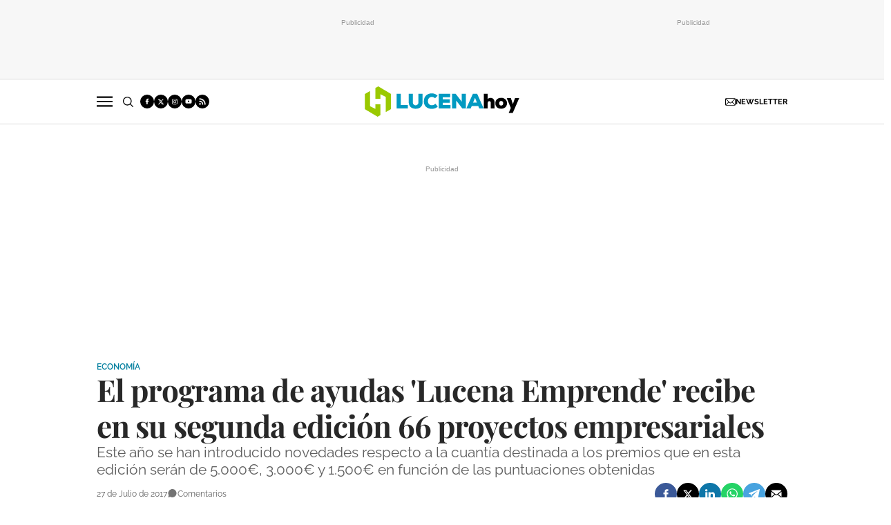

--- FILE ---
content_type: text/html; charset=utf-8
request_url: https://www.google.com/recaptcha/api2/anchor?ar=1&k=6LcAdUojAAAAAPbV9MoJ7gCloEd6en1xBLdeHAue&co=aHR0cHM6Ly93d3cubHVjZW5haG95LmNvbTo0NDM.&hl=en&v=PoyoqOPhxBO7pBk68S4YbpHZ&size=normal&anchor-ms=20000&execute-ms=30000&cb=pl6sq0y6qepl
body_size: 49492
content:
<!DOCTYPE HTML><html dir="ltr" lang="en"><head><meta http-equiv="Content-Type" content="text/html; charset=UTF-8">
<meta http-equiv="X-UA-Compatible" content="IE=edge">
<title>reCAPTCHA</title>
<style type="text/css">
/* cyrillic-ext */
@font-face {
  font-family: 'Roboto';
  font-style: normal;
  font-weight: 400;
  font-stretch: 100%;
  src: url(//fonts.gstatic.com/s/roboto/v48/KFO7CnqEu92Fr1ME7kSn66aGLdTylUAMa3GUBHMdazTgWw.woff2) format('woff2');
  unicode-range: U+0460-052F, U+1C80-1C8A, U+20B4, U+2DE0-2DFF, U+A640-A69F, U+FE2E-FE2F;
}
/* cyrillic */
@font-face {
  font-family: 'Roboto';
  font-style: normal;
  font-weight: 400;
  font-stretch: 100%;
  src: url(//fonts.gstatic.com/s/roboto/v48/KFO7CnqEu92Fr1ME7kSn66aGLdTylUAMa3iUBHMdazTgWw.woff2) format('woff2');
  unicode-range: U+0301, U+0400-045F, U+0490-0491, U+04B0-04B1, U+2116;
}
/* greek-ext */
@font-face {
  font-family: 'Roboto';
  font-style: normal;
  font-weight: 400;
  font-stretch: 100%;
  src: url(//fonts.gstatic.com/s/roboto/v48/KFO7CnqEu92Fr1ME7kSn66aGLdTylUAMa3CUBHMdazTgWw.woff2) format('woff2');
  unicode-range: U+1F00-1FFF;
}
/* greek */
@font-face {
  font-family: 'Roboto';
  font-style: normal;
  font-weight: 400;
  font-stretch: 100%;
  src: url(//fonts.gstatic.com/s/roboto/v48/KFO7CnqEu92Fr1ME7kSn66aGLdTylUAMa3-UBHMdazTgWw.woff2) format('woff2');
  unicode-range: U+0370-0377, U+037A-037F, U+0384-038A, U+038C, U+038E-03A1, U+03A3-03FF;
}
/* math */
@font-face {
  font-family: 'Roboto';
  font-style: normal;
  font-weight: 400;
  font-stretch: 100%;
  src: url(//fonts.gstatic.com/s/roboto/v48/KFO7CnqEu92Fr1ME7kSn66aGLdTylUAMawCUBHMdazTgWw.woff2) format('woff2');
  unicode-range: U+0302-0303, U+0305, U+0307-0308, U+0310, U+0312, U+0315, U+031A, U+0326-0327, U+032C, U+032F-0330, U+0332-0333, U+0338, U+033A, U+0346, U+034D, U+0391-03A1, U+03A3-03A9, U+03B1-03C9, U+03D1, U+03D5-03D6, U+03F0-03F1, U+03F4-03F5, U+2016-2017, U+2034-2038, U+203C, U+2040, U+2043, U+2047, U+2050, U+2057, U+205F, U+2070-2071, U+2074-208E, U+2090-209C, U+20D0-20DC, U+20E1, U+20E5-20EF, U+2100-2112, U+2114-2115, U+2117-2121, U+2123-214F, U+2190, U+2192, U+2194-21AE, U+21B0-21E5, U+21F1-21F2, U+21F4-2211, U+2213-2214, U+2216-22FF, U+2308-230B, U+2310, U+2319, U+231C-2321, U+2336-237A, U+237C, U+2395, U+239B-23B7, U+23D0, U+23DC-23E1, U+2474-2475, U+25AF, U+25B3, U+25B7, U+25BD, U+25C1, U+25CA, U+25CC, U+25FB, U+266D-266F, U+27C0-27FF, U+2900-2AFF, U+2B0E-2B11, U+2B30-2B4C, U+2BFE, U+3030, U+FF5B, U+FF5D, U+1D400-1D7FF, U+1EE00-1EEFF;
}
/* symbols */
@font-face {
  font-family: 'Roboto';
  font-style: normal;
  font-weight: 400;
  font-stretch: 100%;
  src: url(//fonts.gstatic.com/s/roboto/v48/KFO7CnqEu92Fr1ME7kSn66aGLdTylUAMaxKUBHMdazTgWw.woff2) format('woff2');
  unicode-range: U+0001-000C, U+000E-001F, U+007F-009F, U+20DD-20E0, U+20E2-20E4, U+2150-218F, U+2190, U+2192, U+2194-2199, U+21AF, U+21E6-21F0, U+21F3, U+2218-2219, U+2299, U+22C4-22C6, U+2300-243F, U+2440-244A, U+2460-24FF, U+25A0-27BF, U+2800-28FF, U+2921-2922, U+2981, U+29BF, U+29EB, U+2B00-2BFF, U+4DC0-4DFF, U+FFF9-FFFB, U+10140-1018E, U+10190-1019C, U+101A0, U+101D0-101FD, U+102E0-102FB, U+10E60-10E7E, U+1D2C0-1D2D3, U+1D2E0-1D37F, U+1F000-1F0FF, U+1F100-1F1AD, U+1F1E6-1F1FF, U+1F30D-1F30F, U+1F315, U+1F31C, U+1F31E, U+1F320-1F32C, U+1F336, U+1F378, U+1F37D, U+1F382, U+1F393-1F39F, U+1F3A7-1F3A8, U+1F3AC-1F3AF, U+1F3C2, U+1F3C4-1F3C6, U+1F3CA-1F3CE, U+1F3D4-1F3E0, U+1F3ED, U+1F3F1-1F3F3, U+1F3F5-1F3F7, U+1F408, U+1F415, U+1F41F, U+1F426, U+1F43F, U+1F441-1F442, U+1F444, U+1F446-1F449, U+1F44C-1F44E, U+1F453, U+1F46A, U+1F47D, U+1F4A3, U+1F4B0, U+1F4B3, U+1F4B9, U+1F4BB, U+1F4BF, U+1F4C8-1F4CB, U+1F4D6, U+1F4DA, U+1F4DF, U+1F4E3-1F4E6, U+1F4EA-1F4ED, U+1F4F7, U+1F4F9-1F4FB, U+1F4FD-1F4FE, U+1F503, U+1F507-1F50B, U+1F50D, U+1F512-1F513, U+1F53E-1F54A, U+1F54F-1F5FA, U+1F610, U+1F650-1F67F, U+1F687, U+1F68D, U+1F691, U+1F694, U+1F698, U+1F6AD, U+1F6B2, U+1F6B9-1F6BA, U+1F6BC, U+1F6C6-1F6CF, U+1F6D3-1F6D7, U+1F6E0-1F6EA, U+1F6F0-1F6F3, U+1F6F7-1F6FC, U+1F700-1F7FF, U+1F800-1F80B, U+1F810-1F847, U+1F850-1F859, U+1F860-1F887, U+1F890-1F8AD, U+1F8B0-1F8BB, U+1F8C0-1F8C1, U+1F900-1F90B, U+1F93B, U+1F946, U+1F984, U+1F996, U+1F9E9, U+1FA00-1FA6F, U+1FA70-1FA7C, U+1FA80-1FA89, U+1FA8F-1FAC6, U+1FACE-1FADC, U+1FADF-1FAE9, U+1FAF0-1FAF8, U+1FB00-1FBFF;
}
/* vietnamese */
@font-face {
  font-family: 'Roboto';
  font-style: normal;
  font-weight: 400;
  font-stretch: 100%;
  src: url(//fonts.gstatic.com/s/roboto/v48/KFO7CnqEu92Fr1ME7kSn66aGLdTylUAMa3OUBHMdazTgWw.woff2) format('woff2');
  unicode-range: U+0102-0103, U+0110-0111, U+0128-0129, U+0168-0169, U+01A0-01A1, U+01AF-01B0, U+0300-0301, U+0303-0304, U+0308-0309, U+0323, U+0329, U+1EA0-1EF9, U+20AB;
}
/* latin-ext */
@font-face {
  font-family: 'Roboto';
  font-style: normal;
  font-weight: 400;
  font-stretch: 100%;
  src: url(//fonts.gstatic.com/s/roboto/v48/KFO7CnqEu92Fr1ME7kSn66aGLdTylUAMa3KUBHMdazTgWw.woff2) format('woff2');
  unicode-range: U+0100-02BA, U+02BD-02C5, U+02C7-02CC, U+02CE-02D7, U+02DD-02FF, U+0304, U+0308, U+0329, U+1D00-1DBF, U+1E00-1E9F, U+1EF2-1EFF, U+2020, U+20A0-20AB, U+20AD-20C0, U+2113, U+2C60-2C7F, U+A720-A7FF;
}
/* latin */
@font-face {
  font-family: 'Roboto';
  font-style: normal;
  font-weight: 400;
  font-stretch: 100%;
  src: url(//fonts.gstatic.com/s/roboto/v48/KFO7CnqEu92Fr1ME7kSn66aGLdTylUAMa3yUBHMdazQ.woff2) format('woff2');
  unicode-range: U+0000-00FF, U+0131, U+0152-0153, U+02BB-02BC, U+02C6, U+02DA, U+02DC, U+0304, U+0308, U+0329, U+2000-206F, U+20AC, U+2122, U+2191, U+2193, U+2212, U+2215, U+FEFF, U+FFFD;
}
/* cyrillic-ext */
@font-face {
  font-family: 'Roboto';
  font-style: normal;
  font-weight: 500;
  font-stretch: 100%;
  src: url(//fonts.gstatic.com/s/roboto/v48/KFO7CnqEu92Fr1ME7kSn66aGLdTylUAMa3GUBHMdazTgWw.woff2) format('woff2');
  unicode-range: U+0460-052F, U+1C80-1C8A, U+20B4, U+2DE0-2DFF, U+A640-A69F, U+FE2E-FE2F;
}
/* cyrillic */
@font-face {
  font-family: 'Roboto';
  font-style: normal;
  font-weight: 500;
  font-stretch: 100%;
  src: url(//fonts.gstatic.com/s/roboto/v48/KFO7CnqEu92Fr1ME7kSn66aGLdTylUAMa3iUBHMdazTgWw.woff2) format('woff2');
  unicode-range: U+0301, U+0400-045F, U+0490-0491, U+04B0-04B1, U+2116;
}
/* greek-ext */
@font-face {
  font-family: 'Roboto';
  font-style: normal;
  font-weight: 500;
  font-stretch: 100%;
  src: url(//fonts.gstatic.com/s/roboto/v48/KFO7CnqEu92Fr1ME7kSn66aGLdTylUAMa3CUBHMdazTgWw.woff2) format('woff2');
  unicode-range: U+1F00-1FFF;
}
/* greek */
@font-face {
  font-family: 'Roboto';
  font-style: normal;
  font-weight: 500;
  font-stretch: 100%;
  src: url(//fonts.gstatic.com/s/roboto/v48/KFO7CnqEu92Fr1ME7kSn66aGLdTylUAMa3-UBHMdazTgWw.woff2) format('woff2');
  unicode-range: U+0370-0377, U+037A-037F, U+0384-038A, U+038C, U+038E-03A1, U+03A3-03FF;
}
/* math */
@font-face {
  font-family: 'Roboto';
  font-style: normal;
  font-weight: 500;
  font-stretch: 100%;
  src: url(//fonts.gstatic.com/s/roboto/v48/KFO7CnqEu92Fr1ME7kSn66aGLdTylUAMawCUBHMdazTgWw.woff2) format('woff2');
  unicode-range: U+0302-0303, U+0305, U+0307-0308, U+0310, U+0312, U+0315, U+031A, U+0326-0327, U+032C, U+032F-0330, U+0332-0333, U+0338, U+033A, U+0346, U+034D, U+0391-03A1, U+03A3-03A9, U+03B1-03C9, U+03D1, U+03D5-03D6, U+03F0-03F1, U+03F4-03F5, U+2016-2017, U+2034-2038, U+203C, U+2040, U+2043, U+2047, U+2050, U+2057, U+205F, U+2070-2071, U+2074-208E, U+2090-209C, U+20D0-20DC, U+20E1, U+20E5-20EF, U+2100-2112, U+2114-2115, U+2117-2121, U+2123-214F, U+2190, U+2192, U+2194-21AE, U+21B0-21E5, U+21F1-21F2, U+21F4-2211, U+2213-2214, U+2216-22FF, U+2308-230B, U+2310, U+2319, U+231C-2321, U+2336-237A, U+237C, U+2395, U+239B-23B7, U+23D0, U+23DC-23E1, U+2474-2475, U+25AF, U+25B3, U+25B7, U+25BD, U+25C1, U+25CA, U+25CC, U+25FB, U+266D-266F, U+27C0-27FF, U+2900-2AFF, U+2B0E-2B11, U+2B30-2B4C, U+2BFE, U+3030, U+FF5B, U+FF5D, U+1D400-1D7FF, U+1EE00-1EEFF;
}
/* symbols */
@font-face {
  font-family: 'Roboto';
  font-style: normal;
  font-weight: 500;
  font-stretch: 100%;
  src: url(//fonts.gstatic.com/s/roboto/v48/KFO7CnqEu92Fr1ME7kSn66aGLdTylUAMaxKUBHMdazTgWw.woff2) format('woff2');
  unicode-range: U+0001-000C, U+000E-001F, U+007F-009F, U+20DD-20E0, U+20E2-20E4, U+2150-218F, U+2190, U+2192, U+2194-2199, U+21AF, U+21E6-21F0, U+21F3, U+2218-2219, U+2299, U+22C4-22C6, U+2300-243F, U+2440-244A, U+2460-24FF, U+25A0-27BF, U+2800-28FF, U+2921-2922, U+2981, U+29BF, U+29EB, U+2B00-2BFF, U+4DC0-4DFF, U+FFF9-FFFB, U+10140-1018E, U+10190-1019C, U+101A0, U+101D0-101FD, U+102E0-102FB, U+10E60-10E7E, U+1D2C0-1D2D3, U+1D2E0-1D37F, U+1F000-1F0FF, U+1F100-1F1AD, U+1F1E6-1F1FF, U+1F30D-1F30F, U+1F315, U+1F31C, U+1F31E, U+1F320-1F32C, U+1F336, U+1F378, U+1F37D, U+1F382, U+1F393-1F39F, U+1F3A7-1F3A8, U+1F3AC-1F3AF, U+1F3C2, U+1F3C4-1F3C6, U+1F3CA-1F3CE, U+1F3D4-1F3E0, U+1F3ED, U+1F3F1-1F3F3, U+1F3F5-1F3F7, U+1F408, U+1F415, U+1F41F, U+1F426, U+1F43F, U+1F441-1F442, U+1F444, U+1F446-1F449, U+1F44C-1F44E, U+1F453, U+1F46A, U+1F47D, U+1F4A3, U+1F4B0, U+1F4B3, U+1F4B9, U+1F4BB, U+1F4BF, U+1F4C8-1F4CB, U+1F4D6, U+1F4DA, U+1F4DF, U+1F4E3-1F4E6, U+1F4EA-1F4ED, U+1F4F7, U+1F4F9-1F4FB, U+1F4FD-1F4FE, U+1F503, U+1F507-1F50B, U+1F50D, U+1F512-1F513, U+1F53E-1F54A, U+1F54F-1F5FA, U+1F610, U+1F650-1F67F, U+1F687, U+1F68D, U+1F691, U+1F694, U+1F698, U+1F6AD, U+1F6B2, U+1F6B9-1F6BA, U+1F6BC, U+1F6C6-1F6CF, U+1F6D3-1F6D7, U+1F6E0-1F6EA, U+1F6F0-1F6F3, U+1F6F7-1F6FC, U+1F700-1F7FF, U+1F800-1F80B, U+1F810-1F847, U+1F850-1F859, U+1F860-1F887, U+1F890-1F8AD, U+1F8B0-1F8BB, U+1F8C0-1F8C1, U+1F900-1F90B, U+1F93B, U+1F946, U+1F984, U+1F996, U+1F9E9, U+1FA00-1FA6F, U+1FA70-1FA7C, U+1FA80-1FA89, U+1FA8F-1FAC6, U+1FACE-1FADC, U+1FADF-1FAE9, U+1FAF0-1FAF8, U+1FB00-1FBFF;
}
/* vietnamese */
@font-face {
  font-family: 'Roboto';
  font-style: normal;
  font-weight: 500;
  font-stretch: 100%;
  src: url(//fonts.gstatic.com/s/roboto/v48/KFO7CnqEu92Fr1ME7kSn66aGLdTylUAMa3OUBHMdazTgWw.woff2) format('woff2');
  unicode-range: U+0102-0103, U+0110-0111, U+0128-0129, U+0168-0169, U+01A0-01A1, U+01AF-01B0, U+0300-0301, U+0303-0304, U+0308-0309, U+0323, U+0329, U+1EA0-1EF9, U+20AB;
}
/* latin-ext */
@font-face {
  font-family: 'Roboto';
  font-style: normal;
  font-weight: 500;
  font-stretch: 100%;
  src: url(//fonts.gstatic.com/s/roboto/v48/KFO7CnqEu92Fr1ME7kSn66aGLdTylUAMa3KUBHMdazTgWw.woff2) format('woff2');
  unicode-range: U+0100-02BA, U+02BD-02C5, U+02C7-02CC, U+02CE-02D7, U+02DD-02FF, U+0304, U+0308, U+0329, U+1D00-1DBF, U+1E00-1E9F, U+1EF2-1EFF, U+2020, U+20A0-20AB, U+20AD-20C0, U+2113, U+2C60-2C7F, U+A720-A7FF;
}
/* latin */
@font-face {
  font-family: 'Roboto';
  font-style: normal;
  font-weight: 500;
  font-stretch: 100%;
  src: url(//fonts.gstatic.com/s/roboto/v48/KFO7CnqEu92Fr1ME7kSn66aGLdTylUAMa3yUBHMdazQ.woff2) format('woff2');
  unicode-range: U+0000-00FF, U+0131, U+0152-0153, U+02BB-02BC, U+02C6, U+02DA, U+02DC, U+0304, U+0308, U+0329, U+2000-206F, U+20AC, U+2122, U+2191, U+2193, U+2212, U+2215, U+FEFF, U+FFFD;
}
/* cyrillic-ext */
@font-face {
  font-family: 'Roboto';
  font-style: normal;
  font-weight: 900;
  font-stretch: 100%;
  src: url(//fonts.gstatic.com/s/roboto/v48/KFO7CnqEu92Fr1ME7kSn66aGLdTylUAMa3GUBHMdazTgWw.woff2) format('woff2');
  unicode-range: U+0460-052F, U+1C80-1C8A, U+20B4, U+2DE0-2DFF, U+A640-A69F, U+FE2E-FE2F;
}
/* cyrillic */
@font-face {
  font-family: 'Roboto';
  font-style: normal;
  font-weight: 900;
  font-stretch: 100%;
  src: url(//fonts.gstatic.com/s/roboto/v48/KFO7CnqEu92Fr1ME7kSn66aGLdTylUAMa3iUBHMdazTgWw.woff2) format('woff2');
  unicode-range: U+0301, U+0400-045F, U+0490-0491, U+04B0-04B1, U+2116;
}
/* greek-ext */
@font-face {
  font-family: 'Roboto';
  font-style: normal;
  font-weight: 900;
  font-stretch: 100%;
  src: url(//fonts.gstatic.com/s/roboto/v48/KFO7CnqEu92Fr1ME7kSn66aGLdTylUAMa3CUBHMdazTgWw.woff2) format('woff2');
  unicode-range: U+1F00-1FFF;
}
/* greek */
@font-face {
  font-family: 'Roboto';
  font-style: normal;
  font-weight: 900;
  font-stretch: 100%;
  src: url(//fonts.gstatic.com/s/roboto/v48/KFO7CnqEu92Fr1ME7kSn66aGLdTylUAMa3-UBHMdazTgWw.woff2) format('woff2');
  unicode-range: U+0370-0377, U+037A-037F, U+0384-038A, U+038C, U+038E-03A1, U+03A3-03FF;
}
/* math */
@font-face {
  font-family: 'Roboto';
  font-style: normal;
  font-weight: 900;
  font-stretch: 100%;
  src: url(//fonts.gstatic.com/s/roboto/v48/KFO7CnqEu92Fr1ME7kSn66aGLdTylUAMawCUBHMdazTgWw.woff2) format('woff2');
  unicode-range: U+0302-0303, U+0305, U+0307-0308, U+0310, U+0312, U+0315, U+031A, U+0326-0327, U+032C, U+032F-0330, U+0332-0333, U+0338, U+033A, U+0346, U+034D, U+0391-03A1, U+03A3-03A9, U+03B1-03C9, U+03D1, U+03D5-03D6, U+03F0-03F1, U+03F4-03F5, U+2016-2017, U+2034-2038, U+203C, U+2040, U+2043, U+2047, U+2050, U+2057, U+205F, U+2070-2071, U+2074-208E, U+2090-209C, U+20D0-20DC, U+20E1, U+20E5-20EF, U+2100-2112, U+2114-2115, U+2117-2121, U+2123-214F, U+2190, U+2192, U+2194-21AE, U+21B0-21E5, U+21F1-21F2, U+21F4-2211, U+2213-2214, U+2216-22FF, U+2308-230B, U+2310, U+2319, U+231C-2321, U+2336-237A, U+237C, U+2395, U+239B-23B7, U+23D0, U+23DC-23E1, U+2474-2475, U+25AF, U+25B3, U+25B7, U+25BD, U+25C1, U+25CA, U+25CC, U+25FB, U+266D-266F, U+27C0-27FF, U+2900-2AFF, U+2B0E-2B11, U+2B30-2B4C, U+2BFE, U+3030, U+FF5B, U+FF5D, U+1D400-1D7FF, U+1EE00-1EEFF;
}
/* symbols */
@font-face {
  font-family: 'Roboto';
  font-style: normal;
  font-weight: 900;
  font-stretch: 100%;
  src: url(//fonts.gstatic.com/s/roboto/v48/KFO7CnqEu92Fr1ME7kSn66aGLdTylUAMaxKUBHMdazTgWw.woff2) format('woff2');
  unicode-range: U+0001-000C, U+000E-001F, U+007F-009F, U+20DD-20E0, U+20E2-20E4, U+2150-218F, U+2190, U+2192, U+2194-2199, U+21AF, U+21E6-21F0, U+21F3, U+2218-2219, U+2299, U+22C4-22C6, U+2300-243F, U+2440-244A, U+2460-24FF, U+25A0-27BF, U+2800-28FF, U+2921-2922, U+2981, U+29BF, U+29EB, U+2B00-2BFF, U+4DC0-4DFF, U+FFF9-FFFB, U+10140-1018E, U+10190-1019C, U+101A0, U+101D0-101FD, U+102E0-102FB, U+10E60-10E7E, U+1D2C0-1D2D3, U+1D2E0-1D37F, U+1F000-1F0FF, U+1F100-1F1AD, U+1F1E6-1F1FF, U+1F30D-1F30F, U+1F315, U+1F31C, U+1F31E, U+1F320-1F32C, U+1F336, U+1F378, U+1F37D, U+1F382, U+1F393-1F39F, U+1F3A7-1F3A8, U+1F3AC-1F3AF, U+1F3C2, U+1F3C4-1F3C6, U+1F3CA-1F3CE, U+1F3D4-1F3E0, U+1F3ED, U+1F3F1-1F3F3, U+1F3F5-1F3F7, U+1F408, U+1F415, U+1F41F, U+1F426, U+1F43F, U+1F441-1F442, U+1F444, U+1F446-1F449, U+1F44C-1F44E, U+1F453, U+1F46A, U+1F47D, U+1F4A3, U+1F4B0, U+1F4B3, U+1F4B9, U+1F4BB, U+1F4BF, U+1F4C8-1F4CB, U+1F4D6, U+1F4DA, U+1F4DF, U+1F4E3-1F4E6, U+1F4EA-1F4ED, U+1F4F7, U+1F4F9-1F4FB, U+1F4FD-1F4FE, U+1F503, U+1F507-1F50B, U+1F50D, U+1F512-1F513, U+1F53E-1F54A, U+1F54F-1F5FA, U+1F610, U+1F650-1F67F, U+1F687, U+1F68D, U+1F691, U+1F694, U+1F698, U+1F6AD, U+1F6B2, U+1F6B9-1F6BA, U+1F6BC, U+1F6C6-1F6CF, U+1F6D3-1F6D7, U+1F6E0-1F6EA, U+1F6F0-1F6F3, U+1F6F7-1F6FC, U+1F700-1F7FF, U+1F800-1F80B, U+1F810-1F847, U+1F850-1F859, U+1F860-1F887, U+1F890-1F8AD, U+1F8B0-1F8BB, U+1F8C0-1F8C1, U+1F900-1F90B, U+1F93B, U+1F946, U+1F984, U+1F996, U+1F9E9, U+1FA00-1FA6F, U+1FA70-1FA7C, U+1FA80-1FA89, U+1FA8F-1FAC6, U+1FACE-1FADC, U+1FADF-1FAE9, U+1FAF0-1FAF8, U+1FB00-1FBFF;
}
/* vietnamese */
@font-face {
  font-family: 'Roboto';
  font-style: normal;
  font-weight: 900;
  font-stretch: 100%;
  src: url(//fonts.gstatic.com/s/roboto/v48/KFO7CnqEu92Fr1ME7kSn66aGLdTylUAMa3OUBHMdazTgWw.woff2) format('woff2');
  unicode-range: U+0102-0103, U+0110-0111, U+0128-0129, U+0168-0169, U+01A0-01A1, U+01AF-01B0, U+0300-0301, U+0303-0304, U+0308-0309, U+0323, U+0329, U+1EA0-1EF9, U+20AB;
}
/* latin-ext */
@font-face {
  font-family: 'Roboto';
  font-style: normal;
  font-weight: 900;
  font-stretch: 100%;
  src: url(//fonts.gstatic.com/s/roboto/v48/KFO7CnqEu92Fr1ME7kSn66aGLdTylUAMa3KUBHMdazTgWw.woff2) format('woff2');
  unicode-range: U+0100-02BA, U+02BD-02C5, U+02C7-02CC, U+02CE-02D7, U+02DD-02FF, U+0304, U+0308, U+0329, U+1D00-1DBF, U+1E00-1E9F, U+1EF2-1EFF, U+2020, U+20A0-20AB, U+20AD-20C0, U+2113, U+2C60-2C7F, U+A720-A7FF;
}
/* latin */
@font-face {
  font-family: 'Roboto';
  font-style: normal;
  font-weight: 900;
  font-stretch: 100%;
  src: url(//fonts.gstatic.com/s/roboto/v48/KFO7CnqEu92Fr1ME7kSn66aGLdTylUAMa3yUBHMdazQ.woff2) format('woff2');
  unicode-range: U+0000-00FF, U+0131, U+0152-0153, U+02BB-02BC, U+02C6, U+02DA, U+02DC, U+0304, U+0308, U+0329, U+2000-206F, U+20AC, U+2122, U+2191, U+2193, U+2212, U+2215, U+FEFF, U+FFFD;
}

</style>
<link rel="stylesheet" type="text/css" href="https://www.gstatic.com/recaptcha/releases/PoyoqOPhxBO7pBk68S4YbpHZ/styles__ltr.css">
<script nonce="RA7G5aUJScMXOHfLw8Z9mA" type="text/javascript">window['__recaptcha_api'] = 'https://www.google.com/recaptcha/api2/';</script>
<script type="text/javascript" src="https://www.gstatic.com/recaptcha/releases/PoyoqOPhxBO7pBk68S4YbpHZ/recaptcha__en.js" nonce="RA7G5aUJScMXOHfLw8Z9mA">
      
    </script></head>
<body><div id="rc-anchor-alert" class="rc-anchor-alert"></div>
<input type="hidden" id="recaptcha-token" value="[base64]">
<script type="text/javascript" nonce="RA7G5aUJScMXOHfLw8Z9mA">
      recaptcha.anchor.Main.init("[\x22ainput\x22,[\x22bgdata\x22,\x22\x22,\[base64]/[base64]/[base64]/ZyhXLGgpOnEoW04sMjEsbF0sVywwKSxoKSxmYWxzZSxmYWxzZSl9Y2F0Y2goayl7RygzNTgsVyk/[base64]/[base64]/[base64]/[base64]/[base64]/[base64]/[base64]/bmV3IEJbT10oRFswXSk6dz09Mj9uZXcgQltPXShEWzBdLERbMV0pOnc9PTM/bmV3IEJbT10oRFswXSxEWzFdLERbMl0pOnc9PTQ/[base64]/[base64]/[base64]/[base64]/[base64]\\u003d\x22,\[base64]\\u003d\x22,\x22w7fDumlrCTxKB8Ojw5t8MMOWbQMpDnQ7XMKSVcOjwqEmw704woNvQ8OiOMKCA8OyW3/CpjNJw7V8w4vCvMKdYwpHUcKLwrA4DVvDtn7CrDbDqzB7BjDCvCshS8KyIsK9XVvCu8KTwpHCkn3DhcOyw7RuTipfwr9cw6DCr1Ffw7zDlGEhYTTDl8KVMjR/w4hFwrcGw4nCnwJ2wpTDjsKpLwwFEzNyw6UMwqfDvxA9dcO2TC4Nw5nCo8OGVcOvJHHCtMO/[base64]/w6QPw4DDmcOsw6TCtVDCs8Opw7Q0CA7DlMOYTjJ4AcKmw78lw7cKLRROwrU9wqJGYSDDmwMmPMKNG8OGU8KZwo8lw5QSwpvDvHZoQErDi0cfw6ZZEyhfIMKfw6bDnTkJanPCt1/CsMO5LcO2w7DDvsOQUjAJFz9afhXDlGXCj3HDmwkXw6tEw4ZBwotDXiAZP8K/djBkw6RyEjDChcKTG3bCosOzcsKrZMOiwpLCp8Kyw6kqw5dDwrkOa8OiTsKrw73DoMOrwpYnCcKuw4hQwrXCpMO+IcOmwphMwqsee0lyChgzwp3CpcKKecK5w5Y1w77DnMKOEcONw4rCnQXCiTfDty0QwpEmBMOTwrPDs8K8w4XDqBLDjSY/E8KObQVKw7HDrcKvbMO9w4Zpw7JUwp/DiXbDq8OfH8OcbkhQwqZ+w5UXR0oMwqxxw4vCjAc6w59YYsOCwqDDt8Okwp5Yd8O+QS51wp8laMOQw5PDhyTDpn0tOwdZwrQqwrXDucKrw4DDg8KNw7TDscKdZMOlwpvDhEIQMcK4UcKxwp5yw5bDrMO2RljDpcOUJhXCusOufMOwBQZfw73CgiPDuknDk8Kyw4/DisK1fXxhLsOWw6B6SXJqwpvDpx47ccKaw6XCvsKyFW/DuyxtSg3Cgg7DgMKNwpDCvyLCsMKfw6fCln/[base64]/IDnCkT/CmSNtBsOVUlhTw5zDlybCn8Ocwoopw5RbwqPDvMOJw4h4ZkDDt8ONwpLDpkXDpsKrUcKlw7DDu2rCnHbDocK8w7HDliNOAcKKDQ3CmDHDrMOdw4vCuzsWThTCrGnDmMK+I8Kcw5nDln/[base64]/acO/MMOhw6Y/w417w5DCvHcGwrtZwqLDlBnCjsO0A0XCrSYzw7jCgsKGw4JPw4I/w59SJsKSwqNbw4TDoknDrn8USyRxwpHCo8KBOcOaecOOdcKOw47Cn0TCmkbCnsKFV101dE3DkHR0GcKDJVoSQ8KsP8KHQnAqLSEvV8Kew5Yfw7huw7/[base64]/U2pgw73DpxDDqi7Du04tw53Ci8OcwonDpm9iw6cBEMO7NcOrwoLCnsOGYcO7FMOzw5zCt8KmAcOIfMOBO8Ofw5jCtcK3w69RwovDuR1gw5Bww6ZHw6w9wp3CnQ/DmlvCkcOBwqjCkDg3wrHDpsO5G2lgwo7DoXvChzTDv27DsnVGwp4Gw6pZwq0vFSxvP3g8AsOLGcOBwq0Rw4bCsXBLMx0PwoXCqMOYGsKJXAsqwrvDtMK7w7PDi8Osw4EEwrzDiMKpDcOiw73DrMOCUxMCw67CjHXChB/[base64]/Cg2plwqI7A8KGw6pRDw17VAhoXsKWWycuesO/[base64]/[base64]/DsCLCp1V/bWQ3TsOMw5JPE8KYw7TDl8K0w60fFjBRw6HCoh7CucK5X11vBlDCog3Djg4Ee3lew4bDkWFwf8KgRsKcYDXCk8ONw5LDgznDtMOYIhHDgsK+wo1Ow6k2S2BLSAXDmcOZNsKFW0lQHsO9w4JVwr7DiCzDnXs6wozDqcOJBcKUGnTCkHJrw5tZw6/DhMKPSRnCgmdxV8KCw7HDjsKGS8O0w7LCtwvDqhwTYcK7bSZ1a8KQcMKjwo8Ew5cewo7CksK9w57Cq0crwobCvn95RsOEwrsgScKAD0AFbMOjw7LDosKzw5vCmWzCvsKxw5rDm1bDiA7DjBPDgcOpOU/Dhm/CiFDDiUBEwq9+w5JKwq7DkWAAwoDDpSZiw5/[base64]/[base64]/DzBdw6HDmX87BsKXw6wQw7TDvhF5V8OaEMKKXMKfwo/[base64]/CrhvDhcKIwqU5FsOzJnVFw5oEBcKXwpoCPsOkwoMKwqjCvmLCpsOSTsOab8K8QcKKRcK8GsOlw7ZpDATDgnTDsh86wphrw5A+LUsjHcKEJsOJDcOlXsOZQsOVwoLCtFfCnsKAwr0NUsO8asKKwp0iGcKKesOqwr/DnVkTwoEyZBXDuMKiQ8O5HMK+wq50w5nCg8OmIwRuVsKHC8OnKMKLCiR5N8KFw4TCqj3Dp8OGwr1eK8KfOAMWUMOFw4/CmsO0SMKhw509AsKQw7wGWxLClkTDlsKiwoswWcOxwrQPSV1Zwo4uUMO7McO4wrMiaMK2Mms+wp/CpcKjwopfw6TDusKcXGPCvHDCt0cPB8Kgw6ALwoHDrFYyYjouP14kw54dLmwPEcKgOQo+TW/Dl8K7J8KLw4PDosKHwpDDuDsODcKVwoLDpxtrB8O0w6AFSWfCjx4ne0Qyw5TDicO7wo/DlFXDti8eeMKVQU40woPDsURJwofDljPCrHlBwpDCjhFOMWHCoT1Yw7jDqTnCocKiwrl/csKIwogZeAfDnmHDukF8PMKSw4sbdcOMLiA4Mgh4LArCpn9FHMOUQsO0wqVWDzQowrckw5HColtrG8KQVMKrYG/[base64]/wqjChcOYWB/DqcKcwpdYw5PDu8Kpw4jCpl/CvMONwqBCPMKQb3DCn8Oiw43DoQxfOcKUwodDwoTCrgM5w7DCuMKhw4bDtsO0w5tcwprDh8O0wpFqWTpqJ2MFQi/[base64]/CvsKMS8KEKGzDtEjCrA4qJMKCScKrVwwbw6LDuRxpfMKPwo14wrErwpZmwrEXw7/[base64]/w7HDkRHDuMKDe2bDhRDCmhvDtg3CkllZwrw8WUXCoH3DunEBNcKKw6LDmcKGAS3DmFZyw5DCisOiwqF6H2rCssKEVMKSZsOGwr1iAjLCiMKpSDDDjMK0I38YU8OVw7nCng3CssKvw5nDhxTCpBpdw4/DkMKREcKpw5LCqMO9w67ChXXCkAoNbsKGH3TCgHzDt24GCMK8PTAFwqtFFDULE8OVwpTCiMKLfsK0w6bDjFQGwo8hwqLClSTDoMOHwoRPwprDpQ/DrhvDmFprTMOhJl3Cjw/[base64]/w60zNMK7wonDnX7DuU3ClMKTwrzCpz3DqsK8YcOdw6rChUFsHMKowr1Hb8OkdC13B8KQw5c2wrBmw5jDjD8uwonDgCceTiQ8c8O3KBAyLgbDlUJacDtyMnQ1ZAPChinDvT/DnynDq8KcaBDDoijCsHVvw47Cgh4Aw4Fsw5vCj2zCtXREWlLCrmwlwqLDv0nDvsOzXmbDmEpIwoB8KhvCncKxw68Mw4TCohMNIQUNwoE0UsOTQmfCn8OAw4ccccKwFMKFw5Uow7B8w79Bw4DCqsKofB/CrzrCk8OhWMKcw4wMw4rCt8KGw6zDhFTDhgHDvh9tB8O4wo5mwpsBw7J0RsOvYcOuwqrDicOUfB/CkF7DlMOFw6/CqWHCn8K1woJCwrNjwooXwr5jasO0dn/ClsOTZRFWNsKwwrJZZEUhw4Avw7HDsG9eKsOIwqwiw7tDN8OMU8KCwp/[base64]/[base64]/wrzDlWUiwoxsw7DDlFPDm0lYw6nCmDMzWUZBR1xJX8KBwoAMwpk9c8OlwqIwwqNoZEfCvsKnw4Vbw7pbFsO5w6nDnz0DwpfDvn3ChA15JmMZw4sif8OyLsKWw54Fw7EWD8KRw73Cs2nDhG/DtMOHwpvCrcO0azXDjTTCmT1ywrc2w5VDNwEIwq7DuMKmA1t3cMONwrtqEF8uwp5zMTHCtRx1d8OFwoUFw6JDY8OMVMKrdjciw4rDmSxVFk0VcMO7w4NCQsOMw4/[base64]/DqMKHVcOiw5FDA0klK8O1w6cNOsKxw6zClcOOW8O0FBAjwq7CjFDClcO8IiTDscOBDTcHw5zDu0fDoH/[base64]/w5Jjw7/Dl8KJcsOhDEXCuMObwot/w6DDmsOlw73DuXgdw7XDh8O+w5AhwpnCmE9KwoVwBMO+wq/DjcKGGh/Ds8OtwqtIXsO2XcOXwpjDnUzDqgYrwqnDskllw5VXKsKewq00MsKrLMOrR01yw6ZyVcORfMKOL8KXU8K2fMKBRidSwpFiwqDCg8OKwoXCs8OBI8OqTMK5aMK2wpHDnw8cO8O0GsKoI8Ksw4g6w73Dsj3CpxZFw5lYaH/Dn3oNVATCqcKqwqcPwqJXUcOjL8K1wpDDs8KpLh3CqcOZJcOZZgUiDsOxRSpWM8OWw4ZSw7nCmwTChEDDoyRFC3M2b8KBwqzDpcKfSH3DosK/DMOgFsO8wqrDrxgvMzB0w4zDjcKbwpUfw5rDkEXDrhHDgG5BwqbCi0vChD/Cp2hZw5IYKSpFwpDDo2jCk8OHw7PDpSjDpsOXU8OnBMKhwpAJe0Qpw59Dwow4RT7DslrCjXHDtGzCuADCncOoGsOow551wrXCj3rClsK3wq8vwqfDmMO+NnhWIsOPH8KAwrkzw7MhwoNiahbCkjvCi8O8cAfDvMOnf0QVw7ApR8Oqw54Pw404YXATwpvDkk/DkRXDhcO3JMOYO0rDkh1IesKuwr/DnsK2w7zDmwVCICjDn0LCqsOgw6nDoi3CgwfCrsKzGwjCsTLCjlXDkxvCk3PDhMK7w6hEXsK+Z0DCjXFoIjbChcKDw7w9wrcsPsOswqRQwqfCl8Ofw6EUwrDDtMKiw6/Ci2bDkzY/woTDiQvCkSkAbXAwcWwrwrl+B8OYw6Nrw65LwrvDqhfDhVpmICdHw7/CkcOpCyU7wqTDkcO0wp7ChMOFLzrChMKdS0XCqzXDmwTDjcOTw7DCvA9kwqkbeApNP8K7J2rDq3B3Wy7DqMODwonClMKSezjClsO3w5ArK8K1w4LDp8OCw4nCqMKwUsOew45aw7E5wrrCi8KOwpDDosKOw73Dm8KOw4jCvVU+UhTCtcObG8KmCmV5wq9Nwr/Cg8Kyw43DiTzCvsKgwoPDnFhfK0gWO1zCpUbDn8O7w5kmwqQiDMKfwq3Cu8OfwoEIw71awoQ0w7Blwq5EDsOmQsKHLsONF8Kyw4UzVsOqZsObwq/DoQnClcObJ3PCqMOIw7tWwppHT0gPSHLDnThWwr3Cr8KVWUIswojChyLDvjpOYcK3XQVXPz5aG8Kiew1KP8OCCMO/B1rChcO5anzDmsKfwqRLP2nCgMKiwrrDtVHDrH/[base64]/wqnDo8OeWcOZw4PDl8OsfsOCdcOucsKkwqvCkkzDpB8Pah87wpnCp8KrNsOlw7zCosK1H2o/[base64]/DmXIfw6ocQExZd2jCoRU/FcKmEcK4w5BUQ8K7w7/Cn8OjwoMpOTvCqcK/w5DCl8KZb8K+QSBnLGMMwoErw5wTw45SwrzDgx/CiMOBw6sIw6VyA8O2aBrCoDwPwpbCmsOgwrvCtwLCpUYAKcK/UcK4BMOeNMK6DVTDnRAlJmgVWTfDgTd5wrPClcKuYcKJw6sCRsOCN8KpIcK2fHNibhRBFy/Djlojwo1qw4PDogJubcKPw43DosOTMcKsw5FFJxBSF8OEwpDCgyTDnzDCj8OYbWwSwpQXwr00bsKYLW3CjsOyw7vCtxPClXxmw7HDrE/DpA7CvyESwpPDocOBw7oOw69ROsK7Kn/[base64]/Cp296TsODJcKmOsKFw7XDusKuKyNdwpTCjcOZeEoxGcK1IQ3ChUoIwph+AlQsWMO1cl/Dp1DCkMOOKsOkWgbCpncCTcKwV8Kgw5zDrVhGWcOuwqfCt8Ogw5PCjThVw55DLMKSw7odBF/DkTh/PXZuw64OwrobXMOyFgdbYcKaSUjDg3wgfMKcw5MNw6XDtcOtSsKPw4jDsMKdwq43NR3CpcKRwojCqDzCp3Jaw5Azw4NpwqfDrHTCt8K4LsKXw6dCScK/YcO5wpo9IsKBwrAaw5TDgsKCw6XCvCrDpXxPacO1w48YO0DCisK1V8K4RsOPCDkDDAzCrsO0e2E2csO6YMO2w6hIIHLDhHM8IBpIw5hWw4wRR8OlYMOzw7jDsA/DmEZ6WkvCuyTDnMOnXsK1JQA1w7ILRyzCgUxowqQKw4fDqsOrPkzDqhTDj8Kge8KTdsOWw69qUsOSB8OyfAnDuXNDKMOMwpDDjB0Yw5PCosOLdsKvDsKBH25Gw7J8w7pQwpMLOB0lUGbChgfCrMOCNysnw7LCsMOLwq/[base64]/Dgg3DmkQUUcKOD8K3YMKgwrnDkQVjw6kNYQ7ClxUBw4ktVATDgcOaw57Dp8KZwpTDjgdYw6vCncOQA8Opw7d6w4IJG8KFwox/FsKhwqbDnXrCjMOJw5fCmAxpNsKBwpkTNzLDusOOBx3CmsKOPF9rLC/DsVzDr0xiw4BYbsKhTsKcw7/CtcKnXEDDusOhw5DDjcKWw4Qtw7RxPcOIwqfDnsKiw5XDqBDCucKbFR17Uy7DhsOIwpQZKjU+wpzDvH1WScOww5YLZsKEG1DDuxPClH3Dumk2EHTDj8K3wrtSEcOXPhbCgcKTPXJawpDDl8KKwo3DrG/Do1piw4E0W8KFPsOQbzUIw4XCg0fDgcO9CkbDtXFjwonDusKYwqIjCMOET3PCucK3f27ClHVEYMO/YsKzwoTDmcOZTsKOKcOHI313wprCtsKQwpnCpsK6J3vDq8K8woMpP8OPw7vDpsKkw51XFxPCi8K5CEoZexfDgMOrw5LCl8KublAresOlOMOOwpAjwqZCZyDDtsKwwqAqwrPCvV/DmFvCrcKRYMK4TTcfJsKDwqJrwq7CgwPDs8OMI8ObVRLCkcKpfsOjwo8WBRswN2l2bsO2eU/CkMOIZMO5w7jDl8OlFMOZwqQ+wojCgsKMw5Q0w4owAMOWMSBZw4FMZMOLw6VLwp4zw6/Dm8KMwrvCuSLCo8KSYMK2Mn17Vk5VYsOMYcOFw75cworDg8KVwrDCvMKBw5jCgylqXBslBSpHfwxjw4bDkMKYDMOCXjnCuWXClMOewr/DuDjDosKxwpNvARXDmixLwqR2GcOVwr8uwo5hDWzDt8OmDMOqwoNCYjIsw4fCqMOPKBHCnMO+w5rCmXfDvMO+KGYPw7dmw6QHYsOmwod3c0XCpDZ/w5sBaMK+UXXCvSHCgC3CjFRmXsKzKsKvXcOqYMO4N8OCw5MhDFlPJRvCi8O+OzTDk8K4w7fDmRPCj8OOwr9+AC3DsHTDv39Wwo4cVsKhb8ONw6ZDf04nTMO0wqVQfMKzaTfDhz7DuDUFCj0cbMK/wrtQXMKxwrdvwp5zw7fChmxowo1reEDDicOje8KJChvDvh9QGXTDtUvCrMK+TMOdLSRXU33Dq8K4wr7CtBDDgGYiwqXCpRLCr8KSw6zDlcODFsOewpjDjcKlT1IvPsKwwoLDiE1ow77DvW/[base64]/DjxXCrm/DnMKoV8KiwqzDtcK2D8Opw794QGHDhB7DukQKwrzCqCshwrHDusOod8OJX8KTHh/[base64]/CucKtw5zCskrCpMKECsK2CEhTT8K7I8KEw6XDrTjCoMKPZcO3F2HCrsOgwrLCs8KvABnDkcOXeMOLwpV6woTDj8OCwpXCp8OObQ7ColLDjsKgw74zw5vCtsKvOG8NJC5Yw6rCvEJGGT3CtUFlwr/DrsKmwrE/[base64]/wqHCjcOybDbCr8OJH8Kew6cOwo0QI35qwqbCuD3DhDdSw7V1w4g1CcOxwrlANRnDgcOCP0s6w73Cq8K1wojDrcK1wpnDhXXDnw7CkGjDvUzDrsKCWkjCjnkyGsKfw55vw7rCtR7DksO4FFPDl2HCtsOYdMOyBsKFwq/DkXgIw7glwr8gVcKawpwJwq7Dpk7Dh8KyImPCuB90WsOQESbDviEWI2l2aMKywqnCosOPw41cLXHDmMKKSiYOw5E9FFfDkUzDkMKKccK1WsOpXcK9w6jCpQ3Dt1LCpsKRw6Vbw7V1AcKnwrrChi/DgUTDl1TDvAvDpBnCmUjDsH01UH/DgjsYczAAE8K3bmjDncKIwrLCv8K5wpoSwodvw7jDihLCpFl4N8OUHgVvbF7Ct8KgExXDqcKKwrjDvjUEfHnCqsOqwp9IW8OYwoY5woNxPMK3SEsuPMOmwqhYeyI/wqgiZcKwwpgywo8mUMOYY0nDjsKDw4hCw6/CusOvVcK5wohvFMK+TWbCpFzCmWHDngQpw6gEeicKJFvDulotOMOTwrBCw5bClcOqwq3DiQkCPsO2WcOLWWReMMOuw4wQworCqhVMwqpuwr1jwpnDgBtbLEhvHcKtwo/[base64]/DucK9SnHCtGI8GMOJdnLDocKzPMO9wqMtXFXDjsKddXDCpcK8CWc4eMOKOsKdAsKqw7vDtsOVw4h9ecObCsONw4gFaF7DlMKYU2XCtTwWwo4xw6lmEXvCm3BdwpgPNyDCtz/CmsOywo4cwqJTA8K/TsK5WcOyZsOxw6TDqsOtw7nChGEVw7sIK1FEbRFYLcKKQsKLAcKWX8O0JCYOwqQwwpfCtcKJP8K/[base64]/DmMOowp/Dg8K3MhBnw4rDuiTCpcKXwoXCnRPCjWg2dUhAwqzDszzDly5LMcO+X8Ofw7coFsKTw5TDtMKVFsOHIHhVGyMcYMKqbsKrwq9XZEfCnMKpwoYkCXlbw5MtTi3Cq2PDj3kow4rDhMKHHSXCkDsldsOHBsO7w5DDvAogw6Vpw4HClhV/BcKkwozCgMKIworDrsKkwoJsPcK3wqVFwqrDjTpOV1w8PMKMwo3CtMOXwoXChMKSOnAAX0RFBsKuwqhFw7Nnw7jDv8OOw6vCnU5yw5powpnDlcOCw4DCgMKEIhQ+wpMfChslwqnDvhlhwr1Nwo/Dh8KRwrVIJX81ZsO5wrBNwroSDREJZMOWw54VYFsQPwrCnUDDpionw7zComjDq8O1J0xmTMKrwrzDlw/Clh8oJxLDgcOUwr89wpF2H8KWw7XDmMKBwqzDj8OgwpDCuMKgBsOxw4TCnnLCvsK2wpUxUsKQPHtywqrCtMOjw7XChV/Ds2NywqbDiV0lwqUZw57DhcK9MwPClcKYw5R6wpnDmHAfWknCpFfCqsOww7PCn8KYS8KswqFlR8OJw6TCn8KvTE7ClnvCi0BswozDpSzCssKDFBdYemTCl8OGG8K3Ug3DgTbDvcOFw4AQwp/[base64]/CoUsVeksNODDDiCs0w4nDvcOpPjJPNsKGwoFjRcK/wrbDpk8kDV4dXsOWb8KRwozCh8Orwo8Tw5PDoAbDo8KzwrMLw5c0w44jW3DDmXsAw6LCmE3Dq8KJfcK6wqgjwq/[base64]/Di8Krw6fCucKzTcO+HUpYJWpLb1vDrHh/w6LCh1rCicONPiVQdMOJfhTDoDHCu0zDhsO+PMKlXxbCscKxSBrCosOsJcOdRXTCqkTDiijDtB9IfcK4wqVWw43CtMKSw4vCoHvCq0poMCRxFHVGe8O2BlpRw5/DqsORLzocDsOMKn1NwqfCssKfwrNrw7XCvXTDtgfDhsOUImbCl01jNDVVDUdsw7ogw6zDtWXCmsOowr/Du1MkwojCm2tVw5jCky0dAAPCk2DDpsKQw54iw5/CqcOow7fDvcKew6p5QTJJIcKSI0szw4jCr8O0HsOhH8O4RsKew6zCoxIBLcK+cMO3wot9w4XDmSvCswfDocKGw6vCp2hSGcKyFEpcCC7CrMKCwpMmw5fDicKtBXHCiQ0TJcOww51Yw7gbw6xhw4nDkcKwc0nDisKFwq/CqgnClsO6ZcOCw6kzw5rDnC/Dq8KmccKqHwt6K8KFwoXDslZOBcKSfsOTwoFUA8O2AzgvbcOrCsOcw6fDpBV6LW0+w7/DqMKXT2bDscK6w6XDiEfCmHrDqFfCrngyw5rCrsOPw4LCsDBLJTBZwpZtTsK1wpQ0wq3DtxDDhifDs3BkCS/[base64]/[base64]/[base64]/[base64]/GsOJEMKEOUU8w7kwUw3Dg3TCvsODwrHDucOMwqsUAVTDt8ONL2fDlxIdPAVlMMKcQ8KSVMOswonCjTjDnMKBw4bDvms1LAlww47DsMKJJ8OfXMKYw5ARworCrcOVe8K3wpUhwpTDjjYyHSlTw53CtkpvNcKqw5IMwp3Cn8OmampMKMKtODDCpGnDssO2VMKANB/ChMO8wr7DixLCo8K/bRE3w7VycArCm2I9wrt+OMOAwq1iEMOefD7CizkYwq88wq7Dp0Nyw4R+GsOESHXCtQ/Cr1JrI1FWw6QywpXCk08nwrRhw6c9QzTCq8OXQcOCwpLCnmw/ZANPChnDoMOyw6nDisKZw7NpTcO4Y0FRwpLDgC0uw5rDo8KHEDfDnMKawoEaLH/[base64]/DpsOuw6fDnjNCw65cw6YWewnCgcOrwozCmcKRwqdjKcKGwrHCnXLDucK1ORUMwpTDv1UGBcORw7Y4w5cHesK/TQZMZWppw4tjwoXCpBkLw4/Ct8KUDmHDpsKzw5jDv8O8wrzClMKdwrBBwqR1w7jDoHJ/wqvDqFIZw5zDtsKgwrFlw5jCjwI6woLClmHCqcKNwrETwowoRcOsHwNxwpjDozHCnHfDrX3Du0/CucKvL0NUwoMfw5vCmTfCv8Oaw7I0wrRFIcOJwpPDv8KEwovDuCQ2wqvDj8OkHwg9w57ClQBZN1J1w7/CuXQ5KDDCmQbClE7CucOCwqrClnLDiSPCjcKRIHINwqPDgcKuw5bDvsO/EcOCwp8VSHrDuz8ww5vDjVEfCMK0ScKgCxjDoMKne8OlSsK7w51xw7zDoQXCtMKPfMKWWMOIwpMPL8Ogw6N9wpnDnsOFfTIHcMK/w5FoXsK+RXHDpsO6wq9MYMOaw5/CgR/[base64]/[base64]/FEzCk8KrwqcSw6LDomd/AcOBLsKRA8KmXSh3NsO2WsOqw4tfWCnDqUjCk8KFAVlEIwx2wptAIcKWw6M+w6LCrWIaw6rDiB7Cv8OUw4vDhSvDqj/[base64]/PXNdwrvCpk5jw6PDv8OlVcO9w57CrcOLcmYRI8O0wpofWcOWZH8JJcOkw5rCi8Ocwq/Ch8K6NcONwp4sQsK3wpHCsjzDk8OUWDXDmzAXwopUwp3CiMK9wqlaZDjDl8ORO09DY3c6woXDn0xrw7jCssKGT8KdCFdfw7Y0IcOgw5/CpMOgwp7Cp8OHeQdgPDYeLSYcw6XDlHcTI8OiwrwDw5pnJsK7TcKMYcK4wqXDg8K6AsOdwqLCkMK3w4sRw5Bnw4oxfsKpeDUwwpnCk8OAwqzCoMKbw5jCoCzDvmjDoMOIw6JdwoTCmcOEfcKvwoh/WMOGw7TCoDgnOsKnwqgOw5IYwoTDtcO9w7xCK8KEDcKjw4XCh3jCpHXCjydOQSIxR33ClMKJQMOrBmpXEU/[base64]/BElcw7rDlX0Jw6nDklN2w7XDt8O2LHjDrUHCicKdIWB9w6bCgMOww54DwrLCgcKQwo4sw6zDgMKZPw5pMFwNM8K9wqXCtFYyw5hSGxDDicKsYsObNcKkfSE3w4TDjxFcw6/ClGjCtcK1w6tzW8K8wpIiW8OlZ8OOw7BUwp3DtsOaBw7CosKKwq7DssO6wobCl8K8cwVFw5YCXljDsMKWwp3Du8OPw67CjsKrwpDCky3CmRsUwrTCp8KAHVNwSgrDt2BZwqjClsKvwr/DlHLDoMK+w6wywpPCkMKXw4IUYMOiwrrDvTTDkzjDkQdHcArCiX48bjAbwrFydcODWyQlUwrDk8Kfw7x9w71pw53DogPDjnjDh8KRwoHCnsKnwqMoCMOtdMOzcUxhFMKBw6nCqmRtMlrDmMKLY1jDrcKvwoExwonClhjDkCvChgHDiE/CvcOtFMK0F8OlTMO5LsKpSCoVw6JUwr0rH8O/KMKOCDp+wovCqsKbwoLDuxRrw4cfw6TCk8KNwplxY8O1w57DoxXClGPDnsKxw6B2YcKNw6Inw6jDk8K8wrHClQvCsBIiLMOSwrRKTMKaNcKNTxNGR3Jnw6jDoMO3alEsCMO5wq4Kwok4w48qZQBlT24IMcKrN8O6wqzDt8Oew4zCn3/CpsORH8KmXMKdPcKmwpHDgcKSw5jDojvCvQ94Il1zCUnDlsOFHMOfNMKoecOjwpEZfT9EdTTCjR3CoQlJw4bDsyNCYsKqw6LDgcKowrgyw6stw5zCssKMwoDCosKQbMOMw63CjcOxwrQeNT3Di8Kjwq7CqsOyIXfDrsOOwpvDmMKuDg/[base64]/DiknDlcOsc2Rtwo9YHxDCvFVgacKqGMO0w7/[base64]/[base64]/DqWtce8K3GnwuNk0jXsKcMcOZw4PCoT7CocKCw6VpwrPDthPDuMOEX8OSI8OON3FMVWtew608c3zCqsKqUUU2wo7DgyNGWsOdRlPDlDDCs2cxCsOQI2jDssOUwoHCgFVPwpXChSQrOsOoBFh+RVTCrMOxwqBKJ2/Cj8OUwoPCs8Kdw5QzwonDjcO7w4LDs33DjMKVwq3Dt2vCp8Oow6nDm8KFDWfDvMKzEMO3wok8WcKVBcOECsKXZUYFw6w6VcO/GDTDgW7DiiPCiMOpfwzCgV/CjsOCwqbDr37CqcOXwpoBMSgHwqtOw4sHwqvClMKfVcKZJ8KeJk/[base64]/DnsKFIhtbw4jCg2djSAxYw4fCscOLDsODRg3Clndrwp4IFhbCvMOEw71iVxxjM8OGwpQjeMKoCsKsw4R3w5Z5NSHDhHJywoDCt8KZDXwtw5I5wrY8aMKlw6TCiFnDo8OcX8OGwrzCsAVaPhvCicOCwq/CvyvDuzckw5tlOGvCnsOtwrsQY8OUDcKXDmVNw6XCnHALw7lQUFzDv8OgPElkwrV3w4bCmcO/[base64]/DsB95woXCrETCvzzDosOLw6XCtMKQwpk1w6VuOwcSw5UDZQt/[base64]/Ckl5mQhvDisK3Vk4twp7CvsKMwpcZwrvDksKRwprDlENKUjgWw6EVw4XCiDM8wpUNw7ctwqvDicKwAsKuSsOLwqrCrMKww5HCq19yw5bCi8KOURoPasKNIgbCpizCiz3Dm8KVdsKuwoLCncOZU0rChMKsw7Y/EsKOw47DkQTCu8KZNGrDs0TCj0XDnjLDkMOcw5RYw7TCrhbCqkEFwpgqw7R0JcKqVsOAw4hywoZswpPCu07Ct00Xw7jDpQHCu0vDnhciwoLDrcKWw6BDESXDkxHCrsOuwockwoXDt8OPwp/CuVXCoMOXwpvDmsOuw7ImFx3Cq0LDpCsuK2jDu2g1w5U7w6vChE3ClkDCuMKNwo7CpQIpwpTCoMKQwp4+QsOrw6lPLFbDr086YsKYw5wXw6PCjsO2wqLDvsOSPXXDjcOiwpLDtR7DnMKmZcK1wp3Ct8Odwr/[base64]/[base64]/CkyY3wpHDuzpEwrfCv8Kkwp9gwqLDvx9McjzDlcOSw7VeAcOZw7XDqGzDhcONdBrCgWpzwoXChsKqwqIBwrIbLsK4MWMMYMKiw6EeR8OASsO4wr3CssOpw7PDugJIIcOQaMKEWT/[base64]/[base64]/CpjrDt8O+fx8RMMKZwrJUw6Rzw6/Di0AIw5RZIcOleRHCqsKcH8OrXX/ChyjDowcsPipJIMOlMMOIw7gTw51RN8K/[base64]/[base64]/STlZB8OmYi/ChcONXsOoMgzChy4ww6fCoMOQw5/[base64]/CosOAwr/Ds8Ohwq3CswAYPcKQw58ZSgHDjsOWwqYlbDQvw5vDjMKLUMOWwp9CbQbCucKZwrg1w7VvXcKCw5zDqcORwr7DqcOAf33DpEtNFE/DnW5SVhY4fcOTwrYqY8KsT8KWSMOIw44ZScKDwrk3NsKCQcKef0MAw4bCr8KuMcO4UDoZfcOueMKqwqfCvTokVzRpw4N8w5PCjsKew6s7DMKAOMObw6xzw7TDi8OLw4h2YMKKeMKaLi/CkcOvw5xHw7h5MjtmeMKww70Yw5QEw4RQVcKWw4ogwrd5bMOxD8O0wrwGwrbCrSjCqMKdw5zCt8O0TTFib8ORcGrCtcKswqoywpzCrMOHS8Kzwr7ClcKQwoIjZsOSwpUmcWDDkQ1aIcKfw6vCp8ODw60bZSTDvC/Dn8OsT3DDvG1tSMOaLWvDo8O8VcKYMcObwrRMEcO9w4bCqsO+woXDqmxjEQzDtRkLw5hVw7Y/[base64]/DtcOHO8Ojwrdgw7XDgSd0XsKIw7ZgECnChWfDo8KewojDpcO5w7pHwpbCgxtKYcOCw6J5wp16w6hcwqjCpMKVCcKmwprDt8KPfEgRECHDk0AUCcKhwo0lJ3MXVV7Dqh3DnsKbw6QgEcKUw60MSMOPw7TDqsOUYsKEwrdowoVfw7LCixXCjg3Ds8OEJcO4W8Kqwo/Dn0tYbzMTwqrChMOCdsKNwqwkHcOmfhTCnMK6w6/CsDLCg8O1w6XChcOFM8OWVDAMecKhQX4Ew5Z8woXDtQt4w5NTw6EWGz7DgsKuw6NCIMKtwpbDug92ccO1w4TCkWTDjwMuw5Irwr47IMKvf1sdwoDDg8OKPmByw5sGw7PCqgwfw6vCrlZFQxPCrm0tIsKQw7LDom1dVMOwIEYELsOHP1g/w6bCiMOnUx7DhMOewoTDmQ4VwpXDscOjw7Qww4PDucOEZsKLETxQwqTCtTnDn1oXwrPCjTNowo7DocK0VFEgGsOBCjN1TljDpcKZf8Kowq/DrsOBdXUTw518DMKgecOQBMOlXcO9G8OrwonDrcOSKl/Cjz0Mw6nCm8KGZMKmw65pw6LDicOZPGxDEcOvwp/CrMKAeAYaDcOvwpdKwq3Dk0nCo8O4w6l/CsKPfMOUDMK5w7bCnsO7RGV+wpAyw4knw4rDkwnCmMOaTcO7w7XDlDccwqBiwoF0woxjwqTCoHbCvmjCs1cKw73ChcOpwqLDi0zChMOaw7vDgX/[base64]/DiElWVDXCiSFmGWYxJ1bDjl7DlCXCpgXCi8K7KsOsbcKrD8OhE8OyV2hNAkZgdMKOSVkAwqbDjMOzYsOBw7h4w7Eiw7fDvsOHwrppwqrCsW7CpMOgCsKSw4VmIghWDBXCjmkbCyHChx/[base64]/[base64]/DrcKPJmXCvsKjwqjDmsO6w6HCjsOfw5wIw4HDlMORRcOAOsO0IiHDrw3ChsKvSA/CmcOowoPCsMOiEWZABSFawqhuwpRDwpFCwoxQV2jCpDDCjSXCoDxwZsO/[base64]/w7JecEd7wpsKFcOww7ldwqRyPEPCv8Obw7TDo8OTw7gANA7Dq08wOcOlGcOxw68sw6nCtcOfacKCw5DDlX3CoiTCqnnDpxXDqsK6V1vCnDc0Y2bCvcK0wpDDucKew7zClsOFwr/[base64]/Du0XDpcObwrBNSCIawq93w4QZw7HDosKKwp/[base64]/w4vDncK4wrJ7MULCgsOgwo9wQsOCOVjDkMOkXELDtFAjZ8OXRXzDnQ1MN8KkFsOgZsKyXnUZaRMCw4fDolIZwpAcIsO/w7vCtsOuw7Zbw4RpwpvDpMOiJMOCwp50RgHDh8OTfcOAw5Eww54Bw4TDgsOKwokJwr7Dt8KGw69Fw4rDvsKXwrrCisK5wqRdcgPDpMOIX8KmwrHDqFE2wrfDp3Ejw6sdw4ZDKsKkwrJDw6krw5PDjRhLw5PDhMOXblzDjx8iO2I6w7QBJcKqUgQfwp1dw6jDs8OAEMK/WcOjTU/DnMOwSWjCpsKsAmw6FcOUw4jDoCjDp3QlfcKlc1vDhcKoWmIzRMOSwp/CosOLMElUwpfDmBrDlMOBwprCgcOZw7c+wqvDpxMkw65wwr9vw4JjfyXCrsOfwok7wrw9M1oRwrQ4P8OKw73DuXpfaMOJeMOMBcK0w5/CisOSOcOgccK1w4TCgn7DkFfCiCzCgsOgwoDCrMO/FgXDsBlCQMOewqfCrmdbciVRfmtsWMOlwpZxdh5VOn8/w70ow45Qwr13QcO0w7gyD8OMwpR/[base64]/DosO+I25rKmTCisOtEw/[base64]/Cp8KFwoo6PcKgVF85w6ENw5wKG8OBIyEcw7M3CMKRRcOhAg/Dnjl2WsOAcFbCrWsZesKpMMK2wqBuFsKjd8OaQsKaw5hsXx4YYTjCq2rCtzbCsF1wBlrDq8KCwrnDosOFeiTDpzjCl8OTwq/DswDDrcKIw7RFV1zCkFNWa0fCpcKmKUFQw6HDt8KTcGMzVMOwVHzDv8KwaU3Dj8KKwqpQPWFFMMOMLsKQHEt2MEHDrlvCkiJMw5bDhcKSwotkThnCiXB9D8Kbw6bCti7Ch1rCvsKCNMKOwqkbWsKHFnZZw4xFB8OZB0Vmwq/DnXoqYkhlw6rDvGJ7woc1w481VmVdccKPw7Vlw4NGdcKPw6QdLMOIJcOgaz7Cvw\\u003d\\u003d\x22],null,[\x22conf\x22,null,\x226LcAdUojAAAAAPbV9MoJ7gCloEd6en1xBLdeHAue\x22,0,null,null,null,0,[21,125,63,73,95,87,41,43,42,83,102,105,109,121],[1017145,478],0,null,null,null,null,0,null,0,1,700,1,null,0,\[base64]/76lBhnEnQkZnOKMAhmv8xEZ\x22,0,0,null,null,1,null,0,1,null,null,null,0],\x22https://www.lucenahoy.com:443\x22,null,[1,1,1],null,null,null,0,3600,[\x22https://www.google.com/intl/en/policies/privacy/\x22,\x22https://www.google.com/intl/en/policies/terms/\x22],\x22dnJz4D/RWyo/Ehthdl0reST5AzE+CDIAd3g4MLS37Sg\\u003d\x22,0,0,null,1,1768968387131,0,0,[121,248,245,118],null,[6,248,112,218,73],\x22RC-_3gpps-WNkeSJQ\x22,null,null,null,null,null,\x220dAFcWeA5Kr2JJrOnm_uxTrpsARxFKbC_WE__e4IqC1xY1IWlz4pRHyUdAaPbei_eXhFN8f8JMV6XatEmDawpnYM3MQxEQIOeapg\x22,1769051187299]");
    </script></body></html>